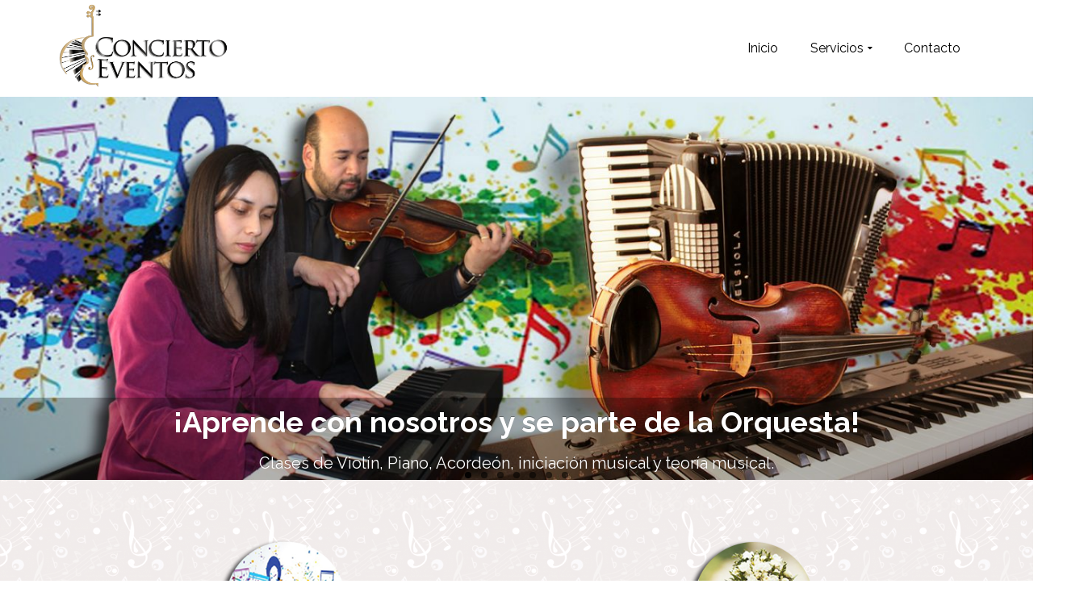

--- FILE ---
content_type: text/html; charset=UTF-8
request_url: https://conciertoeventos.cl/
body_size: 72858
content:
<!DOCTYPE html>
<!--[if lt IE 7]>      <html class="no-js lt-ie9 lt-ie8 lt-ie7" lang="es" itemscope="itemscope" itemtype="http://schema.org/WebPage"> <![endif]-->
<!--[if IE 7]>         <html class="no-js lt-ie9 lt-ie8" lang="es" itemscope="itemscope" itemtype="http://schema.org/WebPage"> <![endif]-->
<!--[if IE 8]>         <html class="no-js lt-ie9" lang="es" itemscope="itemscope" itemtype="http://schema.org/WebPage"> <![endif]-->
<!--[if gt IE 8]><!--> <html class="no-js" lang="es" itemscope="itemscope" itemtype="http://schema.org/WebPage"> <!--<![endif]-->
<head>
  <meta charset="UTF-8">
  <meta name="viewport" content="width=device-width, initial-scale=1.0">
  <meta name='robots' content='index, follow, max-image-preview:large, max-snippet:-1, max-video-preview:-1' />

	<!-- This site is optimized with the Yoast SEO plugin v16.5 - https://yoast.com/wordpress/plugins/seo/ -->
	<title>Inicio - conciertoeventos</title>
	<meta name="description" content="Somos una Productora de eventos musicales para matrimonios, velorios, funerales y celebraciones. También somos una Academia Orquesta de música" />
	<link rel="canonical" href="https://conciertoeventos.cl/" />
	<meta property="og:locale" content="es_ES" />
	<meta property="og:type" content="website" />
	<meta property="og:title" content="Inicio - conciertoeventos" />
	<meta property="og:description" content="Somos una Productora de eventos musicales para matrimonios, velorios, funerales y celebraciones. También somos una Academia Orquesta de música" />
	<meta property="og:url" content="https://conciertoeventos.cl/" />
	<meta property="og:site_name" content="conciertoeventos" />
	<meta property="article:modified_time" content="2020-11-09T14:00:02+00:00" />
	<meta name="twitter:card" content="summary_large_image" />
	<script type="application/ld+json" class="yoast-schema-graph">{"@context":"https://schema.org","@graph":[{"@type":"WebSite","@id":"https://conciertoeventos.cl/#website","url":"https://conciertoeventos.cl/","name":"conciertoeventos","description":"Clases de Instrumentos, Eventos...","potentialAction":[{"@type":"SearchAction","target":"https://conciertoeventos.cl/?s={search_term_string}","query-input":"required name=search_term_string"}],"inLanguage":"es"},{"@type":"WebPage","@id":"https://conciertoeventos.cl/#webpage","url":"https://conciertoeventos.cl/","name":"Inicio - conciertoeventos","isPartOf":{"@id":"https://conciertoeventos.cl/#website"},"datePublished":"2020-08-09T01:21:53+00:00","dateModified":"2020-11-09T14:00:02+00:00","description":"Somos una Productora de eventos musicales para matrimonios, velorios, funerales y celebraciones. Tambi\u00e9n somos una Academia Orquesta de m\u00fasica","breadcrumb":{"@id":"https://conciertoeventos.cl/#breadcrumb"},"inLanguage":"es","potentialAction":[{"@type":"ReadAction","target":["https://conciertoeventos.cl/"]}]},{"@type":"BreadcrumbList","@id":"https://conciertoeventos.cl/#breadcrumb","itemListElement":[{"@type":"ListItem","position":1,"name":"Portada"}]}]}</script>
	<!-- / Yoast SEO plugin. -->


<link rel='dns-prefetch' href='//fonts.googleapis.com' />
<link rel='dns-prefetch' href='//s.w.org' />
<link rel="alternate" type="application/rss+xml" title="conciertoeventos &raquo; Feed" href="https://conciertoeventos.cl/feed/" />
<link rel="alternate" type="application/rss+xml" title="conciertoeventos &raquo; Feed de los comentarios" href="https://conciertoeventos.cl/comments/feed/" />
		<script type="text/javascript">
			window._wpemojiSettings = {"baseUrl":"https:\/\/s.w.org\/images\/core\/emoji\/13.0.1\/72x72\/","ext":".png","svgUrl":"https:\/\/s.w.org\/images\/core\/emoji\/13.0.1\/svg\/","svgExt":".svg","source":{"concatemoji":"https:\/\/conciertoeventos.cl\/wp-includes\/js\/wp-emoji-release.min.js?ver=5.7.14"}};
			!function(e,a,t){var n,r,o,i=a.createElement("canvas"),p=i.getContext&&i.getContext("2d");function s(e,t){var a=String.fromCharCode;p.clearRect(0,0,i.width,i.height),p.fillText(a.apply(this,e),0,0);e=i.toDataURL();return p.clearRect(0,0,i.width,i.height),p.fillText(a.apply(this,t),0,0),e===i.toDataURL()}function c(e){var t=a.createElement("script");t.src=e,t.defer=t.type="text/javascript",a.getElementsByTagName("head")[0].appendChild(t)}for(o=Array("flag","emoji"),t.supports={everything:!0,everythingExceptFlag:!0},r=0;r<o.length;r++)t.supports[o[r]]=function(e){if(!p||!p.fillText)return!1;switch(p.textBaseline="top",p.font="600 32px Arial",e){case"flag":return s([127987,65039,8205,9895,65039],[127987,65039,8203,9895,65039])?!1:!s([55356,56826,55356,56819],[55356,56826,8203,55356,56819])&&!s([55356,57332,56128,56423,56128,56418,56128,56421,56128,56430,56128,56423,56128,56447],[55356,57332,8203,56128,56423,8203,56128,56418,8203,56128,56421,8203,56128,56430,8203,56128,56423,8203,56128,56447]);case"emoji":return!s([55357,56424,8205,55356,57212],[55357,56424,8203,55356,57212])}return!1}(o[r]),t.supports.everything=t.supports.everything&&t.supports[o[r]],"flag"!==o[r]&&(t.supports.everythingExceptFlag=t.supports.everythingExceptFlag&&t.supports[o[r]]);t.supports.everythingExceptFlag=t.supports.everythingExceptFlag&&!t.supports.flag,t.DOMReady=!1,t.readyCallback=function(){t.DOMReady=!0},t.supports.everything||(n=function(){t.readyCallback()},a.addEventListener?(a.addEventListener("DOMContentLoaded",n,!1),e.addEventListener("load",n,!1)):(e.attachEvent("onload",n),a.attachEvent("onreadystatechange",function(){"complete"===a.readyState&&t.readyCallback()})),(n=t.source||{}).concatemoji?c(n.concatemoji):n.wpemoji&&n.twemoji&&(c(n.twemoji),c(n.wpemoji)))}(window,document,window._wpemojiSettings);
		</script>
		<style type="text/css">
img.wp-smiley,
img.emoji {
	display: inline !important;
	border: none !important;
	box-shadow: none !important;
	height: 1em !important;
	width: 1em !important;
	margin: 0 .07em !important;
	vertical-align: -0.1em !important;
	background: none !important;
	padding: 0 !important;
}
</style>
	<link rel='stylesheet' id='wp-block-library-css'  href='https://conciertoeventos.cl/wp-includes/css/dist/block-library/style.min.css?ver=5.7.14' type='text/css' media='all' />
<link rel='stylesheet' id='contact-form-7-css'  href='https://conciertoeventos.cl/wp-content/plugins/contact-form-7/includes/css/styles.css?ver=5.4.1' type='text/css' media='all' />
<link rel='stylesheet' id='joinchat-css'  href='https://conciertoeventos.cl/wp-content/plugins/creame-whatsapp-me/public/css/joinchat.min.css?ver=4.1.14' type='text/css' media='all' />
<style id='joinchat-inline-css' type='text/css'>
.joinchat{ --red:37; --green:211; --blue:102; }
</style>
<link rel='stylesheet' id='pinnacle_theme-css'  href='https://conciertoeventos.cl/wp-content/themes/pinnacle/assets/css/pinnacle.css?ver=1711' type='text/css' media='all' />
<link rel='stylesheet' id='pinnacle_skin-css'  href='https://conciertoeventos.cl/wp-content/themes/pinnacle/assets/css/skins/default.css' type='text/css' media='all' />
<link rel='stylesheet' id='redux-google-fonts-pinnacle-css'  href='https://fonts.googleapis.com/css?family=Raleway%3A100%2C200%2C300%2C400%2C500%2C600%2C700%2C800%2C900%2C100italic%2C200italic%2C300italic%2C400italic%2C500italic%2C600italic%2C700italic%2C800italic%2C900italic&#038;ver=1623114094' type='text/css' media='all' />
<style id="kadence_blocks_palette_css">:root .has-kb-palette-1-color{color:#a97926}:root .has-kb-palette-1-background-color{background-color:#a97926}:root .has-kb-palette-2-color{color:#da1919}:root .has-kb-palette-2-background-color{background-color:#da1919}:root .has-kb-palette-22-color{color:#888888}:root .has-kb-palette-22-background-color{background-color:#888888}</style><script type='text/javascript' id='wk-tag-manager-script-js-after'>
function shouldTrack(){
var trackLoggedIn = true;
var loggedIn = false;
if(!loggedIn){
return true;
} else if( trackLoggedIn ) {
return true;
}
return false;
}
function hasWKGoogleAnalyticsCookie() {
return (new RegExp('wp_wk_ga_untrack_' + document.location.hostname)).test(document.cookie);
}
if (!hasWKGoogleAnalyticsCookie() && shouldTrack()) {
//Google Tag Manager
(function (w, d, s, l, i) {
w[l] = w[l] || [];
w[l].push({
'gtm.start':
new Date().getTime(), event: 'gtm.js'
});
var f = d.getElementsByTagName(s)[0],
j = d.createElement(s), dl = l != 'dataLayer' ? '&l=' + l : '';
j.async = true;
j.src =
'//www.googletagmanager.com/gtm.js?id=' + i + dl;
f.parentNode.insertBefore(j, f);
})(window, document, 'script', 'dataLayer', '');
}
</script>
<script type='text/javascript' src='https://conciertoeventos.cl/wp-includes/js/jquery/jquery.min.js?ver=3.5.1' id='jquery-core-js'></script>
<script type='text/javascript' src='https://conciertoeventos.cl/wp-includes/js/jquery/jquery-migrate.min.js?ver=3.3.2' id='jquery-migrate-js'></script>
<!--[if lt IE 9]>
<script type='text/javascript' src='https://conciertoeventos.cl/wp-content/themes/pinnacle/assets/js/vendor/respond.min.js?ver=5.7.14' id='pinnacle-respond-js'></script>
<![endif]-->
<script type='text/javascript' src='https://conciertoeventos.cl/wp-content/themes/pinnacle/assets/js/vendor/modernizr-2.7.0.min.js' id='modernizr-js'></script>
<link rel="https://api.w.org/" href="https://conciertoeventos.cl/wp-json/" /><link rel="alternate" type="application/json" href="https://conciertoeventos.cl/wp-json/wp/v2/pages/18" /><link rel="EditURI" type="application/rsd+xml" title="RSD" href="https://conciertoeventos.cl/xmlrpc.php?rsd" />
<link rel="wlwmanifest" type="application/wlwmanifest+xml" href="https://conciertoeventos.cl/wp-includes/wlwmanifest.xml" /> 
<meta name="generator" content="WordPress 5.7.14" />
<link rel='shortlink' href='https://conciertoeventos.cl/' />
<link rel="alternate" type="application/json+oembed" href="https://conciertoeventos.cl/wp-json/oembed/1.0/embed?url=https%3A%2F%2Fconciertoeventos.cl%2F" />
<link rel="alternate" type="text/xml+oembed" href="https://conciertoeventos.cl/wp-json/oembed/1.0/embed?url=https%3A%2F%2Fconciertoeventos.cl%2F&#038;format=xml" />
<link rel="apple-touch-icon" sizes="180x180" href="/wp-content/uploads/fbrfg/apple-touch-icon.png">
<link rel="icon" type="image/png" sizes="32x32" href="/wp-content/uploads/fbrfg/favicon-32x32.png">
<link rel="icon" type="image/png" sizes="16x16" href="/wp-content/uploads/fbrfg/favicon-16x16.png">
<link rel="manifest" href="/wp-content/uploads/fbrfg/site.webmanifest">
<link rel="shortcut icon" href="/wp-content/uploads/fbrfg/favicon.ico">
<meta name="msapplication-TileColor" content="#da532c">
<meta name="msapplication-config" content="/wp-content/uploads/fbrfg/browserconfig.xml">
<meta name="theme-color" content="#ffffff"><script type="text/javascript">var light_error = "La imagen no se ha podido cargar.", light_of = "%curr% de %total%", light_load = "Cargando...";</script><style type="text/css">#kad-banner #topbar .topbarsociallinks li a {font-size:14px;}.trans-header #pageheader {padding-top:120px;}.titleclass {background:transparent;}.headerfont, .tp-caption, .yith-wcan-list li, .yith-wcan .yith-wcan-reset-navigation, ul.yith-wcan-label li a, .product_item .price {font-family:Raleway;} 
  .topbarmenu ul li {font-family:Raleway;}
  #kadbreadcrumbs {font-family:Raleway;}.kt-home-call-to-action {padding:180px 0;}.home-message:hover {background-color:#cc922e; background-color: rgba(204, 146, 46, 0.6);}
nav.woocommerce-pagination ul li a:hover, .wp-pagenavi a:hover, .woocommerce-info, .panel-heading .accordion-toggle, .variations .kad_radio_variations label:hover, .variations .kad_radio_variations label.selectedValue,.variations .kad_radio_variations label:hover {border-color: #cc922e;}
a, .product_price ins .amount, .price ins .amount, .price ins, .color_primary, .postedinbottom a:hover, .footerclass a:hover, .posttags a:hover, .subhead a:hover, .nav-trigger-case:hover .kad-menu-name, .star-rating, .kad-btn-border-white:hover, .tp-caption .kad-btn-border-white:hover, .woocommerce-info:before, .nav-trigger-case:hover .kad-navbtn, #wp-calendar a, .widget_categories .widget-inner .cat-item a:hover, .widget_archive li a:hover, .widget_nav_menu li a:hover,.widget_recent_entries li a:hover, .widget_pages li a:hover, .product-categories li a:hover, .product-categories li a:hover, .has-pinnacle-primary-color {color: #cc922e;}
.widget_price_filter .ui-slider .ui-slider-handle, .product_item .kad_add_to_cart:hover, .product_item a.button:hover, .product_item.hidetheaction:hover .kad_add_to_cart:hover, .kad-btn-primary, html .woocommerce-page .widget_layered_nav ul.yith-wcan-label li a:hover, html .woocommerce-page .widget_layered_nav ul.yith-wcan-label li.chosen a, nav.woocommerce-pagination ul li span.current, nav.woocommerce-pagination ul li a:hover, .product-category.grid_item a:hover h5, .woocommerce-message .button, .widget_layered_nav_filters ul li a, .widget_layered_nav ul li.chosen a, .wpcf7 input.wpcf7-submit, .yith-wcan .yith-wcan-reset-navigation, .panel-heading .accordion-toggle, .nav-tabs li.active, .menu-cart-btn .kt-cart-total, .form-search .search-icon, .product_item .add_to_cart_button:hover, div.product .woocommerce-tabs ul.tabs li.active, #containerfooter .menu li a:hover, .bg_primary, .home-iconmenu .home-icon-item:hover i, .home-iconmenu .home-icon-item:hover h4:after, .home-iconmenu .home-icon-item:hover .kad-btn-primary, p.demo_store, #commentform .form-submit #submit, .kad-hover-bg-primary:hover, .widget_shopping_cart_content .checkout, .product_item.hidetheaction:hover .add_to_cart_button:hover, .product_item.hidetheaction:hover a.button:hover, .productnav a:hover, .kad-btn-primary, .single_add_to_cart_button, #commentform .form-submit #submit, #payment #place_order, .yith-wcan .yith-wcan-reset-navigation, .checkout-button, .widget_shopping_cart_content .checkout, .cart-collaterals .shipping_calculator .button, .login .form-row .button, .order-actions .button, input[type="submit"].button, .post-password-form input[type="submit"], #kad-top-cart-popup .button.checkout, #kad-head-cart-popup .button.checkout, table.shop_table td.actions .checkout-button.button, .select2-container .select2-choice .select2-arrow, .woocommerce span.onsale, span.onsale, .woocommerce #carouselcontainer span.onsale, #filters li a.selected, #filters li a:hover, .p_primarystyle .portfolio-hoverover, .woocommerce-message, .woocommerce-error, a.added_to_cart:hover, .cart-collaterals .cart_totals tr.order-total, .cart-collaterals .shipping_calculator h2 a:hover, .top-menu-cart-btn .kt-cart-total, #topbar ul.sf-menu li a:hover, .topbarmenu ul.sf-menu li.sf-dropdown:hover, .topbarsociallinks li a:hover, #topbar .nav-trigger-case .kad-navbtn:hover, .top-menu-search-btn:hover, .top-search-btn.collapsed:hover, .top-menu-cart-btn:hover, .top-cart-btn.collapsed:hover, .wp-pagenavi .current, .wp-pagenavi a:hover, .login .form-row .button, .post-password-form input[type="submit"], .kad-post-navigation .kad-previous-link a:hover, .kad-post-navigation .kad-next-link a:hover, .select2-results .select2-highlighted, .variations .kad_radio_variations label.selectedValue, #payment #place_order, .checkout-button, input[type="submit"].button, .order-actions .button, .productnav a:hover, #nav-main ul.sf-menu ul li a:hover, #nav-main ul.sf-menu ul li.current-menu-item a, .woocommerce-checkout .chosen-container .chosen-results li.highlighted, .return-to-shop a.wc-backward, .has-pinnacle-primary-background-color {background: #cc922e;}.posttags {display:none;}@media (-webkit-min-device-pixel-ratio: 2), (min-resolution: 192dpi) {body #kad-banner #logo .kad-standard-logo, .trans-header .is-sticky #kad-banner #logo .kad-standard-logo {background-image: url("https://conciertoeventos.cl/wp-content/uploads/2020/09/Logo-Metalizado-00FF.png") !important;} } @media (-webkit-min-device-pixel-ratio: 2), (min-resolution: 192dpi) { .trans-header #kad-banner #logo .kad-standard-logo-tranbg {background-image:url("https://conciertoeventos.cl/wp-content/uploads/2020/09/logo-CaladoSombras.png") !important;}}.product_item .product_details h5 {min-height:50px;}@media (max-width: 767px) {#topbar{display:none;}}.is-sticky .headerclass, .none-trans-header .headerclass {background: rgba(255, 255, 255, 1);}.kad-hidepostauthortop, .postauthortop {display:none;}.postedinbottom {display:none;}.postcommentscount {display:none;}.kad-header-style-basic #nav-main ul.sf-menu > li > a, .kad-header-style-basic #kad-shrinkheader #mobile-nav-trigger a {line-height:120px;}.postdate, .kad-hidedate, .postdatetooltip{display:none;}.none-trans-header .nav-trigger-case.collapsed .kad-navbtn, .is-sticky .nav-trigger-case.collapsed .kad-navbtn {color:#000000;}@media (max-width: 767px) {.kad-desktop-slider {display:none;}}</style><style type="text/css">.recentcomments a{display:inline !important;padding:0 !important;margin:0 !important;}</style><style type="text/css" title="dynamic-css" class="options-output">.kad-primary-nav ul.sf-menu a,.nav-trigger-case.collapsed .kad-navbtn{color:#ffffff;}.headerclass{border-color:#ffffff;}.sticky-wrapper #logo a.brand, .trans-header #logo a.brand{color:#ffffff;}.is-sticky header #logo a.brand,.logofont,.none-trans-header header #logo a.brand,header #logo a.brand{font-family:Raleway;font-weight:400;font-style:normal;color:#444444;font-size:32px;}.titleclass{background-color:transparent;background-repeat:no-repeat;background-size:cover;background-attachment:inherit;background-position:right center;background-image:url('https://conciertoeventos.cl/wp-content/uploads/2020/09/BannerSITIO04-scaled.jpg');}.titleclass h1{color:#ffffff;}.titleclass .subtitle{color:#ffffff;}.home-iconmenu .home-icon-item i{color:#ffffff;}.home-iconmenu .home-icon-item i{background-color:transparent;}.home-iconmenu .home-icon-item h4, .home-iconmenu .home-icon-item p {color:#000000;}.home-iconmenu .home-icon-item h4:after{background-color:#000000;}.kad-call-title-case h1.kad-call-title{color:#ffffff;}.kad-call-button-case a.kad-btn-primary{color:#ffffff;}.kad-call-button-case a.kad-btn-primary{background-color:#adadad;}.kad-call-button-case a.kad-btn-primary:hover{color:#ffffff;}.kad-call-button-case a.kad-btn-primary:hover{background-color:#d3b21d;}.kt-home-call-to-action{background-repeat:inherit;background-size:cover;background-attachment:fixed;background-position:center center;background-image:url('https://conciertoeventos.cl/wp-content/uploads/2020/08/HOME-cedntropasion2ff-scaled.jpg');}.product_item .product_details h5, .product-category.grid_item a h5{font-family:Raleway;line-height:20px;font-weight:700;font-style:normal;font-size:15px;}.contentclass{background-image:url('https://conciertoeventos.cl/wp-content/uploads/2021/06/3tapiz-notas-FONDO-90-1024x949-1.png');}h1{font-family:Raleway;line-height:50px;font-weight:700;font-style:normal;font-size:44px;}h2{font-family:Raleway;line-height:40px;font-weight:400;font-style:normal;font-size:32px;}h3{font-family:Raleway;line-height:40px;font-weight:400;font-style:normal;font-size:26px;}h4{font-family:Raleway;line-height:34px;font-weight:400;font-style:normal;font-size:24px;}h5{font-family:Raleway;line-height:26px;font-weight:400;font-style:normal;font-size:18px;}.subtitle{font-family:Raleway;line-height:22px;font-weight:400;font-style:normal;font-size:16px;}body{font-family:Raleway;line-height:22px;font-weight:400;font-style:normal;font-size:16px;}.is-sticky .kad-primary-nav ul.sf-menu a, ul.sf-menu a, .none-trans-header .kad-primary-nav ul.sf-menu a{font-family:Raleway;font-weight:400;font-style:normal;color:#000000;font-size:16px;}.kad-nav-inner .kad-mnav, .kad-mobile-nav .kad-nav-inner li a, .kad-mobile-nav .kad-nav-inner li .kad-submenu-accordion{font-family:Raleway;line-height:20px;font-weight:400;font-style:normal;font-size:16px;}#topbar ul.sf-menu > li > a, #topbar .top-menu-cart-btn, #topbar .top-menu-search-btn, #topbar .nav-trigger-case .kad-navbtn, #topbar .topbarsociallinks li a{font-family:Raleway;font-weight:400;font-style:normal;font-size:11px;}</style></head>
	<body data-rsssl=1 class="home page-template-default page page-id-18 wp-embed-responsive wide none-trans-header not_ie" >
				<noscript>
    <iframe src="https://www.googletagmanager.com/ns.html?id=" height="0" width="0"
        style="display:none;visibility:hidden"></iframe>
</noscript>

		<div id="wrapper" class="container">
		  	<header id="kad-banner" class="banner headerclass kad-header-style-basic" data-pageheaderbg="0" data-header-base-height="120">
  <div id="kad-shrinkheader" class="container" style="height:120px; line-height:120px;">
    <div class="row">
      <div class="col-md-4 col-sm-8 col-ss-10 clearfix kad-header-left">
        <div id="logo" class="logocase">
          <a class="brand logofont" style="height:120px; line-height:120px; display:block;" href="https://conciertoeventos.cl">
             
            <div id="thelogo" style="height:120px; line-height:120px;">
                <div style="background-image: url('https://conciertoeventos.cl/wp-content/uploads/2020/09/Logo-Metalizado-00FF.png'); max-height:120px; height:1770px; width:3163px;" class="kad-standard-logo kad-lg"></div>
                     
                        <div style="background-image: url('https://conciertoeventos.cl/wp-content/uploads/2020/09/logo-CaladoSombras.png'); max-height:120px; height:591px; width:1168px;" class="kad-lg kad-standard-logo-tranbg"></div> 
                                </div> 
                      </a>
        </div> <!-- Close #logo -->
      </div><!-- close col -->
      <div class="col-md-8 col-sm-4 col-ss-2 kad-header-right">
                    <nav id="nav-main" class="clearfix kad-primary-nav">
                <ul id="menu-home-menu" class="sf-menu"><li  class="menu-inicio current-menu-item current_page_item"><a href="https://conciertoeventos.cl/"><span>Inicio</span></a></li>
<li  class="menu-servicios sf-dropdown"><a href="https://conciertoeventos.cl/servicios/"><span>Servicios</span></a>
<ul class="sf-dropdown-menu">
	<li  class="menu-academia-concierto-orquesta"><a href="https://conciertoeventos.cl/clase-de-instrumentos/"><span>Academia Concierto/Orquesta</span></a></li>
	<li  class="menu-conciertoeventos"><a href="https://conciertoeventos.cl/eventos/"><span>ConciertoEventos</span></a></li>
</ul>
</li>
<li  class="menu-contacto"><a href="https://conciertoeventos.cl/contacto/"><span>Contacto</span></a></li>
</ul>            </nav> 
            <div id="mobile-nav-trigger" class="nav-trigger">
              <a class="nav-trigger-case collapsed" data-toggle="collapse" rel="nofollow" data-target=".mobile_menu_collapse">
                <div class="kad-navbtn mobileclass clearfix"><i class="icon-reorder"></i></div>
              </a>
            </div>
              </div> <!-- Close col -->       
    </div> <!-- Close Row -->
  </div> <!-- Close Container -->
    <div class="container">
      <div id="kad-mobile-nav" class="kad-mobile-nav">
          <div class="kad-nav-inner mobileclass">
              <div id="mobile_menu_collapse" class="kad-nav-collapse collapse mobile_menu_collapse">
                  <ul id="menu-home-menu-1" class="kad-mnav"><li  class="menu-inicio current-menu-item current_page_item menu-item-24"><a href="https://conciertoeventos.cl/">Inicio</a></li>
<li  class="menu-servicios sf-dropdown sf-dropdown-toggle menu-item-27"><a href="https://conciertoeventos.cl/servicios/">Servicios</a><span class="kad-submenu-accordion collapse-next  kad-submenu-accordion-open" data-parent=".kad-nav-collapse" data-toggle="collapse" data-target=""><i class="icon-chevron-down"></i><i class="icon-chevron-up"></i></span>
<ul class="sf-dropdown-menu collapse">
	<li  class="menu-academiaconciertoorquesta menu-item-25"><a href="https://conciertoeventos.cl/clase-de-instrumentos/">Academia Concierto/Orquesta</a></li>
	<li  class="menu-conciertoeventos menu-item-23"><a href="https://conciertoeventos.cl/eventos/">ConciertoEventos</a></li>
</ul>
</li>
<li  class="menu-contacto menu-item-26"><a href="https://conciertoeventos.cl/contacto/">Contacto</a></li>
</ul>              </div>
          </div>
      </div>
  </div> <!-- Close Container -->
   
</header>			<div class="wrap contentclass" role="document"><div class="sliderclass kad-mobile-slider">
    <div id="imageslider" class="container">
        <div class="flexslider kt-flexslider loading" style="max-width:480px; margin-left: auto; margin-right:auto;" data-flex-speed="5000" data-flex-anim-speed="300" data-flex-animation="fade" data-flex-auto="true">
            <ul class="slides">
                                        <li> 
                            <a href="https://conciertoeventos.cl/clase-de-instrumentos/">                              <img src="https://conciertoeventos.cl/wp-content/uploads/2020/09/000SliderMOVILAcademia-480x430.jpg" alt="Clases de Violín, Piano, Acordeón, iniciación musical y teoría musical." title="¡Aprende con nosotros y se parte de la Orquesta!" />
                                 
                                  <div class="flex-caption">
                                    <div class="captiontitle headerfont">¡Aprende con nosotros y se parte de la Orquesta!</div><div><div class="captiontext headerfont"><p>Clases de Violín, Piano, Acordeón, iniciación musical y teoría musical.</p></div></div>                                  </div> 
                                                            </a>                        </li>
                                        <li> 
                            <a href="https://conciertoeventos.cl/clase-de-instrumentos/">                              <img src="https://conciertoeventos.cl/wp-content/uploads/2020/11/000SliderMOVILClases-on-Line2020ok-480x430.jpg" alt=" Personalizadas a través de las diferentes plataformas digitales." title="Clases Online" />
                                 
                                  <div class="flex-caption">
                                    <div class="captiontitle headerfont">Clases Online</div><div><div class="captiontext headerfont"><p> Personalizadas a través de las diferentes plataformas digitales.</p></div></div>                                  </div> 
                                                            </a>                        </li>
                                        <li> 
                            <a href="https://conciertoeventos.cl/clase-de-instrumentos/">                              <img src="https://conciertoeventos.cl/wp-content/uploads/2020/11/000SliderMOVILClases-on-Linelucia-480x430.jpg" alt=" Personalizadas a través de las diferentes plataformas digitales." title="Clases Online" />
                                 
                                  <div class="flex-caption">
                                    <div class="captiontitle headerfont">Clases Online</div><div><div class="captiontext headerfont"><p> Personalizadas a través de las diferentes plataformas digitales.</p></div></div>                                  </div> 
                                                            </a>                        </li>
                                        <li> 
                                                          <img src="https://conciertoeventos.cl/wp-content/uploads/2020/09/000SliderMOVILEventosFFOK-480x430.jpg" alt="Creamos un ambiente musical adecuado para cada momento." title="Eventos" />
                                 
                                  <div class="flex-caption">
                                    <div class="captiontitle headerfont">Eventos</div><div><div class="captiontext headerfont"><p>Creamos un ambiente musical adecuado para cada momento.</p></div></div>                                  </div> 
                                                                                    </li>
                                        <li> 
                                                          <img src="https://conciertoeventos.cl/wp-content/uploads/2020/08/000SliderMOVILMatrimoniosFF-480x430.jpg" alt="Cumplimos tus deseos y las peticiones con un repertorio musical variable." title="Matrimonios" />
                                 
                                  <div class="flex-caption">
                                    <div class="captiontitle headerfont">Matrimonios</div><div><div class="captiontext headerfont"><p>Cumplimos tus deseos y las peticiones con un repertorio musical variable.</p></div></div>                                  </div> 
                                                                                    </li>
                                        <li> 
                                                          <img src="https://conciertoeventos.cl/wp-content/uploads/2020/09/000SliderMOVILCeremoniasFF-480x430.jpg" alt="Cumpleaños, aniversarios, conmemoraciones, titulaciones, comidas, encuentros..." title="Ceremonias" />
                                 
                                  <div class="flex-caption">
                                    <div class="captiontitle headerfont">Ceremonias</div><div><div class="captiontext headerfont"><p>Cumpleaños, aniversarios, conmemoraciones, titulaciones, comidas, encuentros...</p></div></div>                                  </div> 
                                                                                    </li>
                                        <li> 
                                                          <img src="https://conciertoeventos.cl/wp-content/uploads/2020/09/000SliderMOVILFuneralFFok-480x430.jpg" alt="Les acompañamos con piezas musicales en vivo  para despedir a sus seres queridos." title="Funerales - Velatorios" />
                                 
                                  <div class="flex-caption">
                                    <div class="captiontitle headerfont">Funerales - Velatorios</div><div><div class="captiontext headerfont"><p>Les acompañamos con piezas musicales en vivo  para despedir a sus seres queridos.</p></div></div>                                  </div> 
                                                                                    </li>
                            </ul>
        </div> <!--Flex Slides-->
    </div><!--Container-->
</div><!--feat--><div class="sliderclass kad-desktop-slider">
            <div id="imageslider" class="kt-slider">
            <div class="flexslider kt-flexslider loading" style="max-width:1400px; margin-left: auto; margin-right:auto;" data-flex-speed="4000" data-flex-anim-speed="200" data-flex-animation="fade" data-flex-auto="true">
                <ul class="slides">
                                              <li> 
                            <a href="https://conciertoeventos.cl/clase-de-instrumentos/" target="_self">                                  <img src="https://conciertoeventos.cl/wp-content/uploads/2020/09/000SliderFondoceleste-1400x520.jpg" alt="¡Aprende con nosotros y se parte de la Orquesta!" />
                                   
                                      <div class="flex-caption">
                                          <div class="captiontitle headerfont">¡Aprende con nosotros y se parte de la Orquesta!</div><div><div class="captiontext headerfont"><p>Clases de Violín, Piano, Acordeón, iniciación musical y teoría musical.</p></div></div>                                      </div> 
                                                                      </a>                          </li>
                                                <li> 
                            <a href="https://conciertoeventos.cl/clase-de-instrumentos/" target="_self">                                  <img src="https://conciertoeventos.cl/wp-content/uploads/2020/11/000Clases-On-LineFFinal2020-1400x520.jpg" alt="Clases Online" />
                                   
                                      <div class="flex-caption">
                                          <div class="captiontitle headerfont">Clases Online</div><div><div class="captiontext headerfont"><p>Personalizadas a través de las diferentes plataformas digitales.</p></div></div>                                      </div> 
                                                                      </a>                          </li>
                                                <li> 
                            <a href="https://conciertoeventos.cl/clase-de-instrumentos/" target="_self">                                  <img src="https://conciertoeventos.cl/wp-content/uploads/2020/11/000Clases-On-Linelucia-1400x520.jpg" alt="Clases Online" />
                                   
                                      <div class="flex-caption">
                                          <div class="captiontitle headerfont">Clases Online</div><div><div class="captiontext headerfont"><p>Personalizadas a través de las diferentes plataformas digitales.</p></div></div>                                      </div> 
                                                                      </a>                          </li>
                                                <li> 
                            <a href="https://conciertoeventos.cl/eventos/" target="_self">                                  <img src="https://conciertoeventos.cl/wp-content/uploads/2020/08/000SliderEventosOK-1400x520.jpg" alt="Eventos" />
                                   
                                      <div class="flex-caption">
                                          <div class="captiontitle headerfont">Eventos</div><div><div class="captiontext headerfont"><p>Creamos un ambiente musical adecuado para cada momento.</p></div></div>                                      </div> 
                                                                      </a>                          </li>
                                                <li> 
                            <a href="https://conciertoeventos.cl/eventos/" target="_blank">                                  <img src="https://conciertoeventos.cl/wp-content/uploads/2020/08/SliderMatrimonio-1400x520.jpg" alt="Matrimonios" />
                                   
                                      <div class="flex-caption">
                                          <div class="captiontitle headerfont">Matrimonios</div><div><div class="captiontext headerfont"><p>Cumplimos tus deseos y las peticiones con un repertorio musical variable.</p></div></div>                                      </div> 
                                                                      </a>                          </li>
                                                <li> 
                                                              <img src="https://conciertoeventos.cl/wp-content/uploads/2020/08/000SliderFuneralesOKOK-1400x520.jpg" alt="Funerales - Velatorios" />
                                   
                                      <div class="flex-caption">
                                          <div class="captiontitle headerfont">Funerales - Velatorios</div><div><div class="captiontext headerfont"><p>Les acompañamos con piezas musicales en vivo  para despedir a sus seres queridos.</p></div></div>                                      </div> 
                                                                                                </li>
                                                <li> 
                            <a href="https://conciertoeventos.cl/eventos/" target="_self">                                  <img src="https://conciertoeventos.cl/wp-content/uploads/2020/08/000Slider-Ceremonias-1400x520.jpg" alt="Celebraciones" />
                                   
                                      <div class="flex-caption">
                                          <div class="captiontitle headerfont">Celebraciones</div><div><div class="captiontext headerfont"><p>Cumpleaños, aniversarios, conmemoraciones, titulaciones, comidas, encuentros...</p></div></div>                                      </div> 
                                                                      </a>                          </li>
                                      </ul>
            </div> <!--Flex Slides-->
          </div><!--Container-->
</div><!--sliderclass-->
<div id="content" class="container homepagecontent">
	<div class="row">
		<div class="main col-md-12 kt-nosidebar" role="main">
			                <div class="home-margin home-padding">
                	<div class="rowtight homepromo">
                                                                                
                                    <div class="tcol-lg-6 tcol-md-6 tcol-sm-6 tcol-xs-12 tcol-ss-12 home-iconmenu homeitemcount1">
                                             
            	                               <a href="https://conciertoeventos.cl/clase-de-instrumentos/" target="_blank" title="Academia Concierto/Orquesta/Clases Online" class="home-icon-item">
                                            <i><img src="https://conciertoeventos.cl/wp-content/uploads/2020/09/IconoAE.png"/></i><h4>Academia Concierto/Orquesta/Clases Online</h4><p>Teoria Musical - Iniciación Musical - Violín - Piano - Acordeón</p> 
                                                </a>
                                                                                </div>
                                                                                        
                                    <div class="tcol-lg-6 tcol-md-6 tcol-sm-6 tcol-xs-12 tcol-ss-12 home-iconmenu homeitemcount2">
                                             
            	                               <a href="https://conciertoeventos.cl/eventos/" target="_self" title="ConciertoEventos" class="home-icon-item">
                                            <i><img src="https://conciertoeventos.cl/wp-content/uploads/2020/09/IconoEV.png"/></i><h4>ConciertoEventos</h4><p>Velorios - Funerales -  Matrimonios - Cumpleaños - Presentaciones</p> 
                                                </a>
                                                                                </div>
                                                                                </div> <!--homepromo -->
                </div>								<div class="homecontent clearfix home-margin"> 
									  
<h2 class="has-text-align-center"><strong><span class="has-inline-color has-kb-palette-1-color">ConciertoEventos</span></strong></h2>



<p class="has-text-align-center"><strong>ConciertoEventos</strong> es una Productora, centrada en musicalizar de forma adecuada diferentes eventos  tales como: matrimonios, velorios, funerales y celebraciones en general.</p>



<p class="has-text-align-center has-black-color has-text-color">El sello característico de <strong>ConciertoEventos</strong>, es hacer sentir que la música siempre puede estar presente, empatizando con las personas en las diferentes situaciones.</p>



<h2 class="has-text-align-center"><strong><span class="has-inline-color has-kb-palette-1-color">AcademiaConcierto</span></strong> </h2>



<p class="has-text-align-center">La <strong>Academia</strong> está enfocada en realizar clases a personas de todas las edades. que posean o no conocimiento previo de la música. Además los estudiantes pueden formar parte de la Orquesta. </p>



<h3 class="has-text-align-center"><span class="has-inline-color has-kb-palette-22-color"><strong><strong>Comunícate con Nosotros a los teléfonos +569 7955 4830 / +569 8725 5019      contacto@conciertoeventos.cl</strong></strong></span></h3>



<p class="has-text-align-center has-black-color has-text-color"></p>
  								</div>
								
<div class="home-portfolio home-margin carousel_outerrim home-padding kad-animation" data-animation="fade-in" data-delay="0">

	<div class="clearfix"><h3 class="hometitle">Galería de Imagenes</h3></div>	
	<div class="home-margin fredcarousel">
		<div id="carouselcontainer-portfolio" class="rowtight flat-w-margin p_primarystyle kt-portfolio-homepage fadein-carousel">
			<div id="portfolio-carousel" class="clearfix caroufedselclass initcaroufedsel clearfix" data-carousel-container="#carouselcontainer-portfolio" data-carousel-transition="700" data-carousel-scroll="items:1," data-carousel-auto="true" data-carousel-speed="9000" data-carousel-id="portfolio" data-carousel-md="6" data-carousel-sm="4" data-carousel-xs="3" data-carousel-ss="2">
										<div class="tcol-md-2 tcol-sm-3 tcol-xs-4 tcol-ss-6 all p-item">
                			<div class="portfolio-item grid_item postclass kad-light-gallery">
																	<div class="portfolio-imagepadding">
										<div class="portfolio-hoverclass">
											<a href="https://conciertoeventos.cl/portfolio/clases-de-piano/" class="">
	                                       		<img src="https://conciertoeventos.cl/wp-content/uploads/2020/08/Galeria16-300x300.jpg" alt="Presentación" width="300" height="300" srcset="https://conciertoeventos.cl/wp-content/uploads/2020/08/Galeria16-300x300.jpg 300w, https://conciertoeventos.cl/wp-content/uploads/2020/08/Galeria16-150x150.jpg 150w, https://conciertoeventos.cl/wp-content/uploads/2020/08/Galeria16-60x60.jpg 60w, https://conciertoeventos.cl/wp-content/uploads/2020/08/Galeria16-600x600.jpg 600w" sizes="(max-width: 300px) 100vw, 300px" class="kad-lightboxhover">
	                                       		<div class="portfolio-hoverover"></div>
	                                       		<div class="portfolio-table">
	                                       			<div class="portfolio-cell">
	                                       					                                       				<h5>Presentación</h5>
                           											                                       						                                       						                                       				                                       		</div>
	                                       		</div>
	                                   		</a>
	                                   	</div>
	                                </div>
	                                                           		                           		                			</div>
                    	</div>
											<div class="tcol-md-2 tcol-sm-3 tcol-xs-4 tcol-ss-6 all p-item">
                			<div class="portfolio-item grid_item postclass kad-light-gallery">
																	<div class="portfolio-imagepadding">
										<div class="portfolio-hoverclass">
											<a href="https://conciertoeventos.cl/portfolio/matrimonio-casa-chena/" class="">
	                                       		<img src="https://conciertoeventos.cl/wp-content/uploads/2020/08/Lucia-acordeonhorizontal-300x300.jpg" alt="Clases de Acordeón" width="300" height="300" srcset="https://conciertoeventos.cl/wp-content/uploads/2020/08/Lucia-acordeonhorizontal-300x300.jpg 300w, https://conciertoeventos.cl/wp-content/uploads/2020/08/Lucia-acordeonhorizontal-150x150.jpg 150w, https://conciertoeventos.cl/wp-content/uploads/2020/08/Lucia-acordeonhorizontal-60x60.jpg 60w, https://conciertoeventos.cl/wp-content/uploads/2020/08/Lucia-acordeonhorizontal-600x600.jpg 600w" sizes="(max-width: 300px) 100vw, 300px" class="kad-lightboxhover">
	                                       		<div class="portfolio-hoverover"></div>
	                                       		<div class="portfolio-table">
	                                       			<div class="portfolio-cell">
	                                       					                                       				<h5>Clases de Acordeón</h5>
                           											                                       						                                       						                                       				                                       		</div>
	                                       		</div>
	                                   		</a>
	                                   	</div>
	                                </div>
	                                                           		                           		                			</div>
                    	</div>
											<div class="tcol-md-2 tcol-sm-3 tcol-xs-4 tcol-ss-6 all p-item">
                			<div class="portfolio-item grid_item postclass kad-light-gallery">
																	<div class="portfolio-imagepadding">
										<div class="portfolio-hoverclass">
											<a href="https://conciertoeventos.cl/portfolio/responso-templo-votivo/" class="">
	                                       		<img src="https://conciertoeventos.cl/wp-content/uploads/2020/08/Galeria11-300x300.jpg" alt="Clases de Piano" width="300" height="300" srcset="https://conciertoeventos.cl/wp-content/uploads/2020/08/Galeria11-300x300.jpg 300w, https://conciertoeventos.cl/wp-content/uploads/2020/08/Galeria11-150x150.jpg 150w, https://conciertoeventos.cl/wp-content/uploads/2020/08/Galeria11-60x60.jpg 60w, https://conciertoeventos.cl/wp-content/uploads/2020/08/Galeria11-600x600.jpg 600w" sizes="(max-width: 300px) 100vw, 300px" class="kad-lightboxhover">
	                                       		<div class="portfolio-hoverover"></div>
	                                       		<div class="portfolio-table">
	                                       			<div class="portfolio-cell">
	                                       					                                       				<h5>Clases de Piano</h5>
                           											                                       						                                       						                                       				                                       		</div>
	                                       		</div>
	                                   		</a>
	                                   	</div>
	                                </div>
	                                                           		                           		                			</div>
                    	</div>
											<div class="tcol-md-2 tcol-sm-3 tcol-xs-4 tcol-ss-6 all p-item">
                			<div class="portfolio-item grid_item postclass kad-light-gallery">
																	<div class="portfolio-imagepadding">
										<div class="portfolio-hoverclass">
											<a href="https://conciertoeventos.cl/portfolio/presentacion-fiesta-maipucina/" class="">
	                                       		<img src="https://conciertoeventos.cl/wp-content/uploads/2020/09/Galeria5-300x300.jpg" alt="Presentación Fiesta Maipucina" width="300" height="300" srcset="https://conciertoeventos.cl/wp-content/uploads/2020/09/Galeria5-300x300.jpg 300w, https://conciertoeventos.cl/wp-content/uploads/2020/09/Galeria5-150x150.jpg 150w, https://conciertoeventos.cl/wp-content/uploads/2020/09/Galeria5-60x60.jpg 60w, https://conciertoeventos.cl/wp-content/uploads/2020/09/Galeria5-600x600.jpg 600w" sizes="(max-width: 300px) 100vw, 300px" class="kad-lightboxhover">
	                                       		<div class="portfolio-hoverover"></div>
	                                       		<div class="portfolio-table">
	                                       			<div class="portfolio-cell">
	                                       					                                       				<h5>Presentación Fiesta Maipucina</h5>
                           											                                       						                                       						                                       				                                       		</div>
	                                       		</div>
	                                   		</a>
	                                   	</div>
	                                </div>
	                                                           		                           		                			</div>
                    	</div>
											<div class="tcol-md-2 tcol-sm-3 tcol-xs-4 tcol-ss-6 all p-item">
                			<div class="portfolio-item grid_item postclass kad-light-gallery">
																	<div class="portfolio-imagepadding">
										<div class="portfolio-hoverclass">
											<a href="https://conciertoeventos.cl/portfolio/evento-e-inauguracion/" class="">
	                                       		<img src="https://conciertoeventos.cl/wp-content/uploads/2020/08/Galeria9-300x300.jpg" alt="Evento e Inauguración" width="300" height="300" srcset="https://conciertoeventos.cl/wp-content/uploads/2020/08/Galeria9-300x300.jpg 300w, https://conciertoeventos.cl/wp-content/uploads/2020/08/Galeria9-150x150.jpg 150w, https://conciertoeventos.cl/wp-content/uploads/2020/08/Galeria9-60x60.jpg 60w, https://conciertoeventos.cl/wp-content/uploads/2020/08/Galeria9-600x600.jpg 600w" sizes="(max-width: 300px) 100vw, 300px" class="kad-lightboxhover">
	                                       		<div class="portfolio-hoverover"></div>
	                                       		<div class="portfolio-table">
	                                       			<div class="portfolio-cell">
	                                       					                                       				<h5>Evento e Inauguración</h5>
                           											                                       						                                       						                                       				                                       		</div>
	                                       		</div>
	                                   		</a>
	                                   	</div>
	                                </div>
	                                                           		                           		                			</div>
                    	</div>
											<div class="tcol-md-2 tcol-sm-3 tcol-xs-4 tcol-ss-6 all p-item">
                			<div class="portfolio-item grid_item postclass kad-light-gallery">
																	<div class="portfolio-imagepadding">
										<div class="portfolio-hoverclass">
											<a href="https://conciertoeventos.cl/portfolio/presentacion-6/" class="">
	                                       		<img src="https://conciertoeventos.cl/wp-content/uploads/2020/08/Galeria15-300x300.jpg" alt="Evento" width="300" height="300" srcset="https://conciertoeventos.cl/wp-content/uploads/2020/08/Galeria15-300x300.jpg 300w, https://conciertoeventos.cl/wp-content/uploads/2020/08/Galeria15-150x150.jpg 150w, https://conciertoeventos.cl/wp-content/uploads/2020/08/Galeria15-60x60.jpg 60w, https://conciertoeventos.cl/wp-content/uploads/2020/08/Galeria15-600x600.jpg 600w" sizes="(max-width: 300px) 100vw, 300px" class="kad-lightboxhover">
	                                       		<div class="portfolio-hoverover"></div>
	                                       		<div class="portfolio-table">
	                                       			<div class="portfolio-cell">
	                                       					                                       				<h5>Evento</h5>
                           											                                       						                                       						                                       				                                       		</div>
	                                       		</div>
	                                   		</a>
	                                   	</div>
	                                </div>
	                                                           		                           		                			</div>
                    	</div>
											<div class="tcol-md-2 tcol-sm-3 tcol-xs-4 tcol-ss-6 all p-item">
                			<div class="portfolio-item grid_item postclass kad-light-gallery">
																	<div class="portfolio-imagepadding">
										<div class="portfolio-hoverclass">
											<a href="https://conciertoeventos.cl/portfolio/clases-on-line/" class="">
	                                       		<img src="https://conciertoeventos.cl/wp-content/uploads/2020/09/Clases-On-Line02-300x300.jpg" alt="Presentación online, Todos Juntos de los Jaivas" width="300" height="300" srcset="https://conciertoeventos.cl/wp-content/uploads/2020/09/Clases-On-Line02-300x300.jpg 300w, https://conciertoeventos.cl/wp-content/uploads/2020/09/Clases-On-Line02-150x150.jpg 150w, https://conciertoeventos.cl/wp-content/uploads/2020/09/Clases-On-Line02-60x60.jpg 60w, https://conciertoeventos.cl/wp-content/uploads/2020/09/Clases-On-Line02-600x600.jpg 600w" sizes="(max-width: 300px) 100vw, 300px" class="kad-lightboxhover">
	                                       		<div class="portfolio-hoverover"></div>
	                                       		<div class="portfolio-table">
	                                       			<div class="portfolio-cell">
	                                       					                                       				<h5>Presentación online, Todos Juntos de los Jaivas</h5>
                           											                                       						                                       						                                       				                                       		</div>
	                                       		</div>
	                                   		</a>
	                                   	</div>
	                                </div>
	                                                           		                           		                			</div>
                    	</div>
											<div class="tcol-md-2 tcol-sm-3 tcol-xs-4 tcol-ss-6 all p-item">
                			<div class="portfolio-item grid_item postclass kad-light-gallery">
																	<div class="portfolio-imagepadding">
										<div class="portfolio-hoverclass">
											<a href="https://conciertoeventos.cl/portfolio/clases-online-cant-falling-in-love/" class="">
	                                       		<img src="https://conciertoeventos.cl/wp-content/uploads/2020/10/Clases-online-Marcelo-300x300.jpg" alt="Clases online. Can&#8217;t Falling in love" width="300" height="300" srcset="https://conciertoeventos.cl/wp-content/uploads/2020/10/Clases-online-Marcelo-300x300.jpg 300w, https://conciertoeventos.cl/wp-content/uploads/2020/10/Clases-online-Marcelo-150x150.jpg 150w, https://conciertoeventos.cl/wp-content/uploads/2020/10/Clases-online-Marcelo-60x60.jpg 60w, https://conciertoeventos.cl/wp-content/uploads/2020/10/Clases-online-Marcelo-600x600.jpg 600w" sizes="(max-width: 300px) 100vw, 300px" class="kad-lightboxhover">
	                                       		<div class="portfolio-hoverover"></div>
	                                       		<div class="portfolio-table">
	                                       			<div class="portfolio-cell">
	                                       					                                       				<h5>Clases online. Can&#8217;t Falling in love</h5>
                           											                                       						                                       						                                       				                                       		</div>
	                                       		</div>
	                                   		</a>
	                                   	</div>
	                                </div>
	                                                           		                           		                			</div>
                    	</div>
											<div class="tcol-md-2 tcol-sm-3 tcol-xs-4 tcol-ss-6 all p-item">
                			<div class="portfolio-item grid_item postclass kad-light-gallery">
																	<div class="portfolio-imagepadding">
										<div class="portfolio-hoverclass">
											<a href="https://conciertoeventos.cl/portfolio/concierto-de-violin-celebracion/" class="">
	                                       		<img src="https://conciertoeventos.cl/wp-content/uploads/2020/10/Concierto-de-Violin-Celebracion-300x300.jpg" alt="Concierto de Violín Celebración" width="300" height="300" srcset="https://conciertoeventos.cl/wp-content/uploads/2020/10/Concierto-de-Violin-Celebracion-300x300.jpg 300w, https://conciertoeventos.cl/wp-content/uploads/2020/10/Concierto-de-Violin-Celebracion-150x150.jpg 150w, https://conciertoeventos.cl/wp-content/uploads/2020/10/Concierto-de-Violin-Celebracion-60x60.jpg 60w, https://conciertoeventos.cl/wp-content/uploads/2020/10/Concierto-de-Violin-Celebracion-600x600.jpg 600w" sizes="(max-width: 300px) 100vw, 300px" class="kad-lightboxhover">
	                                       		<div class="portfolio-hoverover"></div>
	                                       		<div class="portfolio-table">
	                                       			<div class="portfolio-cell">
	                                       					                                       				<h5>Concierto de Violín Celebración</h5>
                           											                                       						                                       						                                       				                                       		</div>
	                                       		</div>
	                                   		</a>
	                                   	</div>
	                                </div>
	                                                           		                           		                			</div>
                    	</div>
											<div class="tcol-md-2 tcol-sm-3 tcol-xs-4 tcol-ss-6 all p-item">
                			<div class="portfolio-item grid_item postclass kad-light-gallery">
																	<div class="portfolio-imagepadding">
										<div class="portfolio-hoverclass">
											<a href="https://conciertoeventos.cl/portfolio/iniciacion-musical/" class="">
	                                       		<img src="https://conciertoeventos.cl/wp-content/uploads/2020/11/agustin-2-300x300.jpg" alt="Iniciación musical" width="300" height="300" srcset="https://conciertoeventos.cl/wp-content/uploads/2020/11/agustin-2-300x300.jpg 300w, https://conciertoeventos.cl/wp-content/uploads/2020/11/agustin-2-150x150.jpg 150w, https://conciertoeventos.cl/wp-content/uploads/2020/11/agustin-2-60x60.jpg 60w, https://conciertoeventos.cl/wp-content/uploads/2020/11/agustin-2-600x600.jpg 600w" sizes="(max-width: 300px) 100vw, 300px" class="kad-lightboxhover">
	                                       		<div class="portfolio-hoverover"></div>
	                                       		<div class="portfolio-table">
	                                       			<div class="portfolio-cell">
	                                       					                                       				<h5>Iniciación musical</h5>
                           											                                       						                                       						                                       				                                       		</div>
	                                       		</div>
	                                   		</a>
	                                   	</div>
	                                </div>
	                                                           		                           		                			</div>
                    	</div>
											<div class="tcol-md-2 tcol-sm-3 tcol-xs-4 tcol-ss-6 all p-item">
                			<div class="portfolio-item grid_item postclass kad-light-gallery">
																	<div class="portfolio-imagepadding">
										<div class="portfolio-hoverclass">
											<a href="https://conciertoeventos.cl/portfolio/iniciacion-musical-2/" class="">
	                                       		<img src="https://conciertoeventos.cl/wp-content/uploads/2020/11/agustin-1-300x300.jpg" alt="Iniciación musical" width="300" height="300" srcset="https://conciertoeventos.cl/wp-content/uploads/2020/11/agustin-1-300x300.jpg 300w, https://conciertoeventos.cl/wp-content/uploads/2020/11/agustin-1-150x150.jpg 150w, https://conciertoeventos.cl/wp-content/uploads/2020/11/agustin-1-60x60.jpg 60w, https://conciertoeventos.cl/wp-content/uploads/2020/11/agustin-1-600x600.jpg 600w" sizes="(max-width: 300px) 100vw, 300px" class="kad-lightboxhover">
	                                       		<div class="portfolio-hoverover"></div>
	                                       		<div class="portfolio-table">
	                                       			<div class="portfolio-cell">
	                                       					                                       				<h5>Iniciación musical</h5>
                           											                                       						                                       						                                       				                                       		</div>
	                                       		</div>
	                                   		</a>
	                                   	</div>
	                                </div>
	                                                           		                           		                			</div>
                    	</div>
											<div class="tcol-md-2 tcol-sm-3 tcol-xs-4 tcol-ss-6 all p-item">
                			<div class="portfolio-item grid_item postclass kad-light-gallery">
																	<div class="portfolio-imagepadding">
										<div class="portfolio-hoverclass">
											<a href="https://conciertoeventos.cl/portfolio/iniciacion-musical-3/" class="">
	                                       		<img src="https://conciertoeventos.cl/wp-content/uploads/2020/11/agustiin-3-300x300.jpg" alt="Iniciación musical" width="300" height="300" srcset="https://conciertoeventos.cl/wp-content/uploads/2020/11/agustiin-3-300x300.jpg 300w, https://conciertoeventos.cl/wp-content/uploads/2020/11/agustiin-3-150x150.jpg 150w, https://conciertoeventos.cl/wp-content/uploads/2020/11/agustiin-3-60x60.jpg 60w, https://conciertoeventos.cl/wp-content/uploads/2020/11/agustiin-3-600x600.jpg 600w" sizes="(max-width: 300px) 100vw, 300px" class="kad-lightboxhover">
	                                       		<div class="portfolio-hoverover"></div>
	                                       		<div class="portfolio-table">
	                                       			<div class="portfolio-cell">
	                                       					                                       				<h5>Iniciación musical</h5>
                           											                                       						                                       						                                       				                                       		</div>
	                                       		</div>
	                                   		</a>
	                                   	</div>
	                                </div>
	                                                           		                           		                			</div>
                    	</div>
					            </div>
        </div>
		<div class="clearfix"></div>
	        <a id="prevport-portfolio" class="prev_carousel icon-angle-left" href="#"></a>
			<a id="nextport-portfolio" class="next_carousel icon-angle-right" href="#"></a>
		</div> <!-- fred Carousel-->
</div> <!--featclass -->
				<div class="home_calltoaction home-margin clearfix home-padding">
	<div class="kt-home-call-to-action panel-row-style-wide-feature">
		<div class="call-container clearfix">
			<div class="kt-cta">
				<div class="col-md-10 kad-call-title-case">
					<h1 class="kad-call-title">Ahora la Pasión de la música estará en tus manos ...</h1>				</div>
				<div class="col-md-2 kad-call-button-case">
					<a href="" class="kad-btn-primary kad-btn lg-kad-btn">SUBIR</a>   	
				</div>
			</div>
		</div><!--container-->
	</div><!--call class-->
</div>		</div><!-- /.main -->
		 	</div><!-- /.row-->
</div><!-- /.content -->
</div><!-- /.wrap -->
		  	<footer id="containerfooter" class="footerclass">
  	<div class="container">
  		<div class="row">
  			 
						<div class="col-md-3 col-sm-6 footercol1">
						<div class="widget-1 widget-first footer-widget"><aside id="widget_kadence_social-2" class="widget widget_kadence_social"><h4 class="widget-title">Redes sociales</h4>    <div class="kadence_social_widget clearfix">
      
<a href="https://www.facebook.com/ClasessdeInstrumento" class="facebook_link" title="Facebook" target="_blank" data-toggle="tooltip" data-placement="top" data-original-title="Facebook"><i class="icon-facebook"></i></a><a href="https://www.instagram.com/clasesdeinstrumentos/" class="instagram_link" title="Instagram" target="_blank" data-toggle="tooltip" data-placement="top" data-original-title="Instagram"><i class="icon-instagram"></i></a><a href="https://www.youtube.com/watch?v=_-Ov6p_M0Ms" class="youtube_link" title="YouTube" target="_blank" data-toggle="tooltip" data-placement="top" data-original-title="YouTube"><i class="icon-youtube"></i></a>    </div>
  </aside></div><div class="widget-2 widget-last footer-widget"><aside id="search-3" class="widget widget_search"><h4 class="widget-title">Busqueda</h4><form role="search" method="get" id="searchform" class="form-search" action="https://conciertoeventos.cl/">
  <label class="hide" for="s">Buscar por:</label>
  <input type="text" value="" name="s" id="s" class="search-query" placeholder="Buscar">
  <button type="submit" id="searchsubmit" class="search-icon"><i class="icon-search"></i></button>
</form></aside></div>						</div> 
	            						 
						<div class="col-md-3 col-sm-6 footercol2">
						<div class="widget-2 widget-last footer-widget"><aside id="nav_menu-3" class="widget widget_nav_menu"><h4 class="widget-title">Menú</h4><ul id="menu-home-menu-2" class="menu"><li  class="menu-inicio current-menu-item current_page_item"><a href="https://conciertoeventos.cl/"><span>Inicio</span></a></li>
<li  class="menu-servicios sf-dropdown"><a href="https://conciertoeventos.cl/servicios/"><span>Servicios</span></a>
<ul class="sf-dropdown-menu">
	<li  class="menu-academia-concierto-orquesta"><a href="https://conciertoeventos.cl/clase-de-instrumentos/"><span>Academia Concierto/Orquesta</span></a></li>
	<li  class="menu-conciertoeventos"><a href="https://conciertoeventos.cl/eventos/"><span>ConciertoEventos</span></a></li>
</ul>
</li>
<li  class="menu-contacto"><a href="https://conciertoeventos.cl/contacto/"><span>Contacto</span></a></li>
</ul></aside></div>						</div> 
			        			         
						<div class="col-md-3 col-sm-6 footercol3">
						<div class="widget-1 widget-first footer-widget"><aside id="text-2" class="widget widget_text"><h4 class="widget-title">Contacto</h4>			<div class="textwidget"></div>
		</aside></div><div class="widget-2 widget-last footer-widget"><aside id="widget_kadence_contact-2" class="widget widget_kadence_contact"><h4 class="widget-title">ConciertoEventos &#038; Academia Concierto</h4>    <div class="vcard">
      
            <p class="vcard-name"><i class="icon-user"></i>Lucía &amp; Rodolfo</p>              <p class="vcard-address"><i class="icon-map-marker"></i>Ciudad Satélite,  Maipú       <span>Santiago de Chile , Región Metropolitana </span></p>
           <p class="tel"><i class="icon-tablet"></i> +56987255019 - +56979554830</p>            <p><a class="email" href="mailto:co&#110;t&#97;&#99;t&#111;&#64;&#99;&#111;nci&#101;&#114;to&#101;&#118;en&#116;os.&#99;l"><i class="icon-envelope"></i> c&#111;n&#116;acto&#64;c&#111;n&#99;&#105;e&#114;t&#111;e&#118;e&#110;to&#115;&#46;&#99;&#108;</a></p>     </div>
      </aside></div>						</div> 
		            					 
						<div class="col-md-3 col-sm-6 footercol4">
						<div class="widget_text widget-1 widget-first footer-widget"><aside id="custom_html-2" class="widget_text widget widget_custom_html"><h4 class="widget-title">Ubicación</h4><div class="textwidget custom-html-widget"><iframe src="https://www.google.com/maps/embed?pb=!1m16!1m12!1m3!1d212917.08297710752!2d-70.71774688829723!3d-33.50581487857113!2m3!1f0!2f0!3f0!3m2!1i1024!2i768!4f13.1!2m1!1sciudad%20satelite!5e0!3m2!1ses!2scl!4v1611599808355!5m2!1ses!2scl" width="400" height="300" frameborder="0" style="border:0;" allowfullscreen="" aria-hidden="false" tabindex="0"></iframe></div></aside></div><div class="widget-2 footer-widget"><aside id="media_image-4" class="widget widget_media_image"><img width="150" height="150" src="https://conciertoeventos.cl/wp-content/uploads/2020/11/nada-150x150.png" class="image wp-image-509  attachment-thumbnail size-thumbnail" alt="" loading="lazy" style="max-width: 100%; height: auto;" srcset="https://conciertoeventos.cl/wp-content/uploads/2020/11/nada-150x150.png 150w, https://conciertoeventos.cl/wp-content/uploads/2020/11/nada-60x60.png 60w, https://conciertoeventos.cl/wp-content/uploads/2020/11/nada.png 283w" sizes="(max-width: 150px) 100vw, 150px" /></aside></div>     <div class="widget-3 widget-last footer-widget"><aside id="kadence_simple_image-3" class="widget kadence_simple_image">    <div class="kad_img_upload_widget">
        <a href="http://www.mverarte.cl" target="_blank">        <img src="https://conciertoeventos.cl/wp-content/uploads/2020/11/iso.png" alt="" />
        </a>         <p class="kadence_image_widget_caption">Diseño web</p>    </div>

    </aside></div>    						</div> 
			        			            </div> <!-- Row -->
    	<div class="footercredits clearfix">
    		        	<p>&copy; 2020 conciertoeventos - Diseño web - www.mverarte.cl 
</p>    	</div><!-- credits -->
    </div><!-- container -->
</footer>

<div class="joinchat joinchat--left joinchat--dark-auto" data-settings='{"telephone":"56979554830","mobile_only":false,"button_delay":3,"whatsapp_web":true,"message_views":3,"message_delay":1,"message_badge":false,"message_send":"Hola necesito más información de Concierto Eventos...","message_hash":""}'>
	<div class="joinchat__button">
		<div class="joinchat__button__open"></div>
								<div class="joinchat__button__sendtext">Abrir el Chat</div>
											<div class="joinchat__tooltip"><div>¿Necesitas Ayuda?</div></div>
			</div>
		<svg height="0" width="0"><defs><clipPath id="joinchat__message__peak"><path d="M17 25V0C17 12.877 6.082 14.9 1.031 15.91c-1.559.31-1.179 2.272.004 2.272C9.609 18.182 17 18.088 17 25z"/></clipPath></defs></svg>
</div>
<script type='text/javascript' src='https://conciertoeventos.cl/wp-includes/js/dist/vendor/wp-polyfill.min.js?ver=7.4.4' id='wp-polyfill-js'></script>
<script type='text/javascript' id='wp-polyfill-js-after'>
( 'fetch' in window ) || document.write( '<script src="https://conciertoeventos.cl/wp-includes/js/dist/vendor/wp-polyfill-fetch.min.js?ver=3.0.0"></scr' + 'ipt>' );( document.contains ) || document.write( '<script src="https://conciertoeventos.cl/wp-includes/js/dist/vendor/wp-polyfill-node-contains.min.js?ver=3.42.0"></scr' + 'ipt>' );( window.DOMRect ) || document.write( '<script src="https://conciertoeventos.cl/wp-includes/js/dist/vendor/wp-polyfill-dom-rect.min.js?ver=3.42.0"></scr' + 'ipt>' );( window.URL && window.URL.prototype && window.URLSearchParams ) || document.write( '<script src="https://conciertoeventos.cl/wp-includes/js/dist/vendor/wp-polyfill-url.min.js?ver=3.6.4"></scr' + 'ipt>' );( window.FormData && window.FormData.prototype.keys ) || document.write( '<script src="https://conciertoeventos.cl/wp-includes/js/dist/vendor/wp-polyfill-formdata.min.js?ver=3.0.12"></scr' + 'ipt>' );( Element.prototype.matches && Element.prototype.closest ) || document.write( '<script src="https://conciertoeventos.cl/wp-includes/js/dist/vendor/wp-polyfill-element-closest.min.js?ver=2.0.2"></scr' + 'ipt>' );( 'objectFit' in document.documentElement.style ) || document.write( '<script src="https://conciertoeventos.cl/wp-includes/js/dist/vendor/wp-polyfill-object-fit.min.js?ver=2.3.4"></scr' + 'ipt>' );
</script>
<script type='text/javascript' id='contact-form-7-js-extra'>
/* <![CDATA[ */
var wpcf7 = {"api":{"root":"https:\/\/conciertoeventos.cl\/wp-json\/","namespace":"contact-form-7\/v1"}};
/* ]]> */
</script>
<script type='text/javascript' src='https://conciertoeventos.cl/wp-content/plugins/contact-form-7/includes/js/index.js?ver=5.4.1' id='contact-form-7-js'></script>
<script type='text/javascript' src='https://conciertoeventos.cl/wp-content/plugins/creame-whatsapp-me/public/js/joinchat.min.js?ver=4.1.14' id='joinchat-js'></script>
<script type='text/javascript' src='https://conciertoeventos.cl/wp-includes/js/imagesloaded.min.js?ver=4.1.4' id='imagesloaded-js'></script>
<script type='text/javascript' src='https://conciertoeventos.cl/wp-includes/js/masonry.min.js?ver=4.2.2' id='masonry-js'></script>
<script type='text/javascript' src='https://conciertoeventos.cl/wp-content/themes/pinnacle/assets/js/min/kt_plugins.min.js?ver=178' id='pinnacle_plugins-js'></script>
<script type='text/javascript' src='https://conciertoeventos.cl/wp-content/themes/pinnacle/assets/js/min/kt_main.min.js?ver=179' id='pinnacle_main-js'></script>
<script type='text/javascript' src='https://conciertoeventos.cl/wp-includes/js/wp-embed.min.js?ver=5.7.14' id='wp-embed-js'></script>
		</div><!--Wrapper-->
	</body>
</html>
